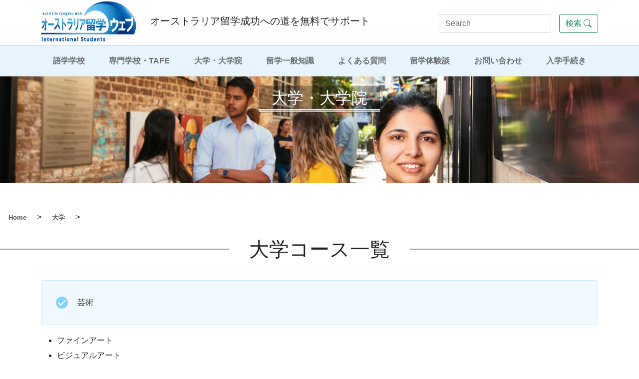

--- FILE ---
content_type: text/html; charset=UTF-8
request_url: https://www.ryugakuweb.com/uni/uni-course-list/
body_size: 5982
content:
<!DOCTYPE html>
<!--[if IE 7]>
<html class="ie ie7" lang="ja">
<![endif]-->
<!--[if IE 8]>
<html class="ie ie8" lang="ja">
<![endif]-->
<!--[if !(IE 7) | !(IE 8)  ]><!-->
<html lang="ja">
<!--<![endif]-->
<head>
	<!-- Global site tag (gtag.js) - Google Analytics -->
<script async src="https://www.googletagmanager.com/gtag/js?id=G-096J1LL9HX"></script>
<script>
  window.dataLayer = window.dataLayer || [];
  function gtag(){dataLayer.push(arguments);}
  gtag('js', new Date());

  gtag('config', 'G-096J1LL9HX');
</script>
	<meta charset="utf-8">
	<meta http-equiv="X-UA-Compatible" content="IE=edge">
	<meta name="viewport" content="width=device-width, initial-scale=1, shrink-to-fit=no">
	<link rel="icon" href="https://www.ryugakuweb.com/wp/wp-content/themes/rw/assets/images/favicon.ico">

    <link href="https://cdn.jsdelivr.net/npm/bootstrap@5.0.0-beta1/dist/css/bootstrap.min.css" rel="stylesheet" integrity="sha384-giJF6kkoqNQ00vy+HMDP7azOuL0xtbfIcaT9wjKHr8RbDVddVHyTfAAsrekwKmP1" crossorigin="anonymous">
<link rel="stylesheet" href="https://cdn.jsdelivr.net/npm/bootstrap-icons@1.3.0/font/bootstrap-icons.css">

	<!--[if lt IE 9]>
	<script src="https://oss.maxcdn.com/html5shiv/3.7.3/html5shiv.min.js"></script>
	<script src="https://oss.maxcdn.com/respond/1.4.2/respond.min.js"></script>
	<![endif]-->

	<link rel="stylesheet" href="https://www.ryugakuweb.com/wp/wp-content/themes/rw/assets/css/style.min.css" type="text/css" />

		<title>大学コース一覧 &#8211; オーストラリア留学ウェブ</title>
<meta name='robots' content='max-image-preview:large' />
<link rel='dns-prefetch' href='//s.w.org' />
		<script type="text/javascript">
			window._wpemojiSettings = {"baseUrl":"https:\/\/s.w.org\/images\/core\/emoji\/13.0.1\/72x72\/","ext":".png","svgUrl":"https:\/\/s.w.org\/images\/core\/emoji\/13.0.1\/svg\/","svgExt":".svg","source":{"concatemoji":"https:\/\/www.ryugakuweb.com\/wp\/wp-includes\/js\/wp-emoji-release.min.js?ver=5.7.14"}};
			!function(e,a,t){var n,r,o,i=a.createElement("canvas"),p=i.getContext&&i.getContext("2d");function s(e,t){var a=String.fromCharCode;p.clearRect(0,0,i.width,i.height),p.fillText(a.apply(this,e),0,0);e=i.toDataURL();return p.clearRect(0,0,i.width,i.height),p.fillText(a.apply(this,t),0,0),e===i.toDataURL()}function c(e){var t=a.createElement("script");t.src=e,t.defer=t.type="text/javascript",a.getElementsByTagName("head")[0].appendChild(t)}for(o=Array("flag","emoji"),t.supports={everything:!0,everythingExceptFlag:!0},r=0;r<o.length;r++)t.supports[o[r]]=function(e){if(!p||!p.fillText)return!1;switch(p.textBaseline="top",p.font="600 32px Arial",e){case"flag":return s([127987,65039,8205,9895,65039],[127987,65039,8203,9895,65039])?!1:!s([55356,56826,55356,56819],[55356,56826,8203,55356,56819])&&!s([55356,57332,56128,56423,56128,56418,56128,56421,56128,56430,56128,56423,56128,56447],[55356,57332,8203,56128,56423,8203,56128,56418,8203,56128,56421,8203,56128,56430,8203,56128,56423,8203,56128,56447]);case"emoji":return!s([55357,56424,8205,55356,57212],[55357,56424,8203,55356,57212])}return!1}(o[r]),t.supports.everything=t.supports.everything&&t.supports[o[r]],"flag"!==o[r]&&(t.supports.everythingExceptFlag=t.supports.everythingExceptFlag&&t.supports[o[r]]);t.supports.everythingExceptFlag=t.supports.everythingExceptFlag&&!t.supports.flag,t.DOMReady=!1,t.readyCallback=function(){t.DOMReady=!0},t.supports.everything||(n=function(){t.readyCallback()},a.addEventListener?(a.addEventListener("DOMContentLoaded",n,!1),e.addEventListener("load",n,!1)):(e.attachEvent("onload",n),a.attachEvent("onreadystatechange",function(){"complete"===a.readyState&&t.readyCallback()})),(n=t.source||{}).concatemoji?c(n.concatemoji):n.wpemoji&&n.twemoji&&(c(n.twemoji),c(n.wpemoji)))}(window,document,window._wpemojiSettings);
		</script>
		<style type="text/css">
img.wp-smiley,
img.emoji {
	display: inline !important;
	border: none !important;
	box-shadow: none !important;
	height: 1em !important;
	width: 1em !important;
	margin: 0 .07em !important;
	vertical-align: -0.1em !important;
	background: none !important;
	padding: 0 !important;
}
</style>
	<link rel='stylesheet' id='wp-block-library-css'  href='https://www.ryugakuweb.com/wp/wp-includes/css/dist/block-library/style.min.css?ver=5.7.14' type='text/css' media='all' />
<link rel='stylesheet' id='contact-form-7-css'  href='https://www.ryugakuweb.com/wp/wp-content/plugins/contact-form-7/includes/css/styles.css?ver=5.4.1' type='text/css' media='all' />
<link rel='stylesheet' id='snow-monkey-editor-css'  href='https://www.ryugakuweb.com/wp/wp-content/plugins/snow-monkey-editor/dist/css/app.css?ver=1620877965' type='text/css' media='all' />
<script type='text/javascript' src='https://www.ryugakuweb.com/wp/wp-includes/js/jquery/jquery.min.js?ver=3.5.1' id='jquery-core-js'></script>
<script type='text/javascript' src='https://www.ryugakuweb.com/wp/wp-includes/js/jquery/jquery-migrate.min.js?ver=3.3.2' id='jquery-migrate-js'></script>
<link rel="https://api.w.org/" href="https://www.ryugakuweb.com/wp-json/" /><link rel="alternate" type="application/json" href="https://www.ryugakuweb.com/wp-json/wp/v2/pages/51" /><link rel="EditURI" type="application/rsd+xml" title="RSD" href="https://www.ryugakuweb.com/wp/xmlrpc.php?rsd" />
<link rel="wlwmanifest" type="application/wlwmanifest+xml" href="https://www.ryugakuweb.com/wp/wp-includes/wlwmanifest.xml" /> 
<meta name="generator" content="WordPress 5.7.14" />
<link rel="canonical" href="https://www.ryugakuweb.com/uni/uni-course-list/" />
<link rel='shortlink' href='https://www.ryugakuweb.com/?p=51' />
<link rel="alternate" type="application/json+oembed" href="https://www.ryugakuweb.com/wp-json/oembed/1.0/embed?url=https%3A%2F%2Fwww.ryugakuweb.com%2Funi%2Funi-course-list%2F" />
<link rel="alternate" type="text/xml+oembed" href="https://www.ryugakuweb.com/wp-json/oembed/1.0/embed?url=https%3A%2F%2Fwww.ryugakuweb.com%2Funi%2Funi-course-list%2F&#038;format=xml" />
<style type="text/css">.recentcomments a{display:inline !important;padding:0 !important;margin:0 !important;}</style></head>

<body class="body_au">



<div class="container">

    <div class="row">
        <div class="col-md-8 header_top">
            <a href="https://www.ryugakuweb.com"><img src="https://www.ryugakuweb.com/wp/wp-content/themes/rw/assets/images/Logo-ARW-Jp.png" alt="" loading="lazy"></a>
            <span class="header_catch">オーストラリア留学成功への道を無料でサポート</span>
        </div>
        <div class="col-md-4 align-self-end">
            <form class="row row-cols-lg-auto g-3 float-end pb-4" id="form" action="https://www.ryugakuweb.com" method="get">
                <div class="col-12"><input class="form-control me-2" id="s-box" name="s" type="search" placeholder="Search" aria-label="Search"></div>
                <div class="col-12"><button class="btn btn-outline-success" type="submit">検索 <i class="bi bi-search"></i></button></div>
            </form>

        </div>
    </div>
</div>

<nav class="navbar navbar-expand-lg navbar-light" style="background-color:#E7F4FC;border-top: 1px solid #B1D2EB;">
    <div class="container">
        <button class="navbar-toggler" type="button" data-bs-toggle="collapse" data-bs-target="#navbarSupportedContent" aria-controls="navbarSupportedContent" aria-expanded="false" aria-label="Toggle navigation">
            <span class="navbar-toggler-icon"></span>
        </button>
        <div class="collapse navbar-collapse" id="navbarSupportedContent">
            <ul class="navbar-nav w-100 nav-fill">
                <li class="nav-item">
                    <a class="nav-link" href="https://www.ryugakuweb.com/elicos/">語学学校</a>
                </li>
                <li class="nav-item">
                    <a class="nav-link" href="https://www.ryugakuweb.com/vet/">専門学校・TAFE</a>
                </li>
                <li class="nav-item">
                    <a class="nav-link" href="https://www.ryugakuweb.com/uni/">大学・大学院</a>
                </li>
                <li class="nav-item">
                    <a class="nav-link" href="https://www.ryugakuweb.com/gn/">留学一般知識</a>
                </li>
                <li class="nav-item">
                    <a class="nav-link" href="https://www.ryugakuweb.com/qa/">よくある質問</a>
                </li>
                <li class="nav-item">
                    <a class="nav-link" href="https://www.ryugakuweb.com/story/">留学体験談</a>
                </li>
                <li class="nav-item">
                    <a class="nav-link" href="https://www.ryugakuweb.com/enquiry-form/">お問い合わせ</a>
                </li>
                <li class="nav-item">
                    <a class="nav-link" href="https://www.ryugakuweb.com/apply/">入学手続き</a>
                </li>

            </ul>
        </div>
    </div>
</nav>

    

    
                                    <div class="page_topImage">
                <div>
                    <img src="https://www.ryugakuweb.com/wp/wp-content/themes/rw/assets/images/page_header-uni_slim.jpg" alt="" loading="lazy"  class="" style="width: 100%;">
                </div>
                <div class="page_topImage_titleBg"><span class="page_topImage_titleText">大学・大学院</span></div>
            </div>
        


        	<div class="breadcrumbs">
		<!-- Breadcrumb NavXT 6.6.0 -->
<span property="itemListElement" typeof="ListItem"><a property="item" typeof="WebPage" title="Go to オーストラリア留学ウェブ." href="https://www.ryugakuweb.com" class="home" ><span property="name">Home</span></a><meta property="position" content="1"></span> &gt; <span property="itemListElement" typeof="ListItem"><a property="item" typeof="WebPage" title="Go to 大学." href="https://www.ryugakuweb.com/uni/" class="post post-page" ><span property="name">大学</span></a><meta property="position" content="2"></span> &gt; <span property="itemListElement" typeof="ListItem"><span property="name" class="post post-page current-item">大学コース一覧</span><meta property="url" content="https://www.ryugakuweb.com/uni/uni-course-list/"><meta property="position" content="3"></span>	</div>

<div class="page_item">

    		


							<h1 class="page_item_title"><span>大学コース一覧</span></h1>
			

			<div class="page_item_contents container">
				
<p class="is-style-sme-alert-success">芸術</p>



<ul><li>ファインアート</li><li>ビジュアルアート</li><li>グラフィックデザイン</li><li>フォトグラフィー</li><li>音楽</li><li>演技、演出</li><li>ファッションデザイン</li></ul>



<p class="is-style-sme-alert-success mt-5">人文、言語、社会</p>



<ul><li>言語学</li><li><a href="https://www.ryugakuweb.com/uni/uni-translation/" data-type="page" data-id="83">通訳・翻訳 <i class="bi bi-box-arrow-up-right"></i></a></li><li>コミュニケーション、報道</li><li>国際関係</li><li>社会科学</li><li>人文科学</li><li>政治</li><li>法学</li><li>犯罪科学</li></ul>



<p class="is-style-sme-alert-success mt-5">教育</p>



<ul><li>幼稚園教諭</li><li>小学校教諭</li><li>中・高等学校教諭</li><li><a href="https://www.ryugakuweb.com/uni/uni-tesol/" data-type="page" data-id="81">英語教授法 TESOL <i class="bi bi-box-arrow-up-right"></i></a></li></ul>



<p class="is-style-sme-alert-success mt-5">ビジネス</p>



<ul><li><a href="https://www.ryugakuweb.com/uni/uni-business/" data-type="page" data-id="67">ビジネス、商学 <i class="bi bi-box-arrow-up-right"></i></a></li><li><a href="https://www.ryugakuweb.com/uni/uni-business/" data-type="page" data-id="67">MBA <i class="bi bi-box-arrow-up-right"></i></a></li><li>マーケティング</li><li>会計</li><li><a href="https://www.ryugakuweb.com/uni/uni-hospitality/" data-type="page" data-id="69">ホテル、ツーリズムマネジメント <i class="bi bi-box-arrow-up-right"></i></a></li><li><a href="https://www.ryugakuweb.com/uni/uni-hospitality/" data-type="page" data-id="69">イベントマネジメント <i class="bi bi-box-arrow-up-right"></i></a></li><li><a href="https://www.ryugakuweb.com/uni/uni-hospitality/" data-type="page" data-id="69">スポーツマネジメント <i class="bi bi-box-arrow-up-right"></i></a></li></ul>



<p class="is-style-sme-alert-success mt-5">科学</p>



<ul><li>生物科学</li><li>化学工学</li><li>環境科学</li><li>海洋科学</li><li>社会科学</li><li>法科学</li><li>数学</li><li>物理学</li></ul>



<p class="is-style-sme-alert-success mt-5">医学、健康</p>



<ul><li><a href="https://www.ryugakuweb.com/uni/uni-nursing/" data-type="page" data-id="75">看護師 <i class="bi bi-box-arrow-up-right"></i></a></li><li><a href="https://www.ryugakuweb.com/uni/uni-medicine/" data-type="page" data-id="85">医学 <i class="bi bi-box-arrow-up-right"></i></a></li><li>薬学</li><li>心理学</li><li>歯科学</li><li>健康科学</li><li>運動科学</li><li><a href="https://www.ryugakuweb.com/uni/uni-physiotherapy/" data-type="page" data-id="65">理学療法 <i class="bi bi-box-arrow-up-right"></i></a></li></ul>



<p class="is-style-sme-alert-success mt-5">環境</p>



<ul><li>環境管理</li><li>環境科学</li><li>環境保護</li><li>環境工学</li><li>海洋生物学</li></ul>



<p class="is-style-sme-alert-success mt-5">動物</p>



<ul><li><a href="https://www.ryugakuweb.com/uni/uni-animal/" data-type="page" data-id="79">動物学 <i class="bi bi-box-arrow-up-right"></i></a></li><li>獣医学</li><li>獣看護師</li><li>野生動物保護</li><li>海洋生物学</li></ul>



<p class="is-style-sme-alert-success mt-5">メディア、 IT</p>



<ul><li>IT</li><li>コンピューターサイエンス</li><li>デジタルメディア</li><li>グラフィックデザイン</li><li>スクリーン＆メディア</li><li>ゲームデザイン</li><li>サイバーセキュリティ</li><li>ソフトウェアエンジニアリング</li></ul>



<p class="is-style-sme-alert-success mt-5">エンジニアリング</p>



<ul><li>エンジニアリング</li><li>土木工学</li><li>電子工学</li><li>機械工学</li><li>環境工学</li><li>航空工学</li><li>ソフトウェアエンジニアリング</li></ul>



<p class="is-style-sme-alert-success mt-5">建設、建築</p>



<ul><li>建築デザイン</li><li>建設管理</li><li>都市設計</li></ul>



<h2 class="mt-5">関連トピック</h2>



<ul><li><a href="https://www.ryugakuweb.com/uni/uni-school-list/" data-type="page" data-id="49">オース トラリアの大学・大学院一覧</a></li><li><a href="https://www.ryugakuweb.com/gn/gn-choosing-course/" data-type="page" data-id="89">コースの選択について</a></li><li><a href="https://www.ryugakuweb.com/uni/uni-university-education/" data-type="page" data-id="53">オーストラリアの大学教育について</a></li><li><a href="https://www.ryugakuweb.com/uni/uni-postgraduate-study/" data-type="page" data-id="55">大学院留学について</a></li><li><a href="https://www.ryugakuweb.com/uni/uni-intake-and-application/" data-type="page" data-id="63">大学の出願時期</a></li><li><a href="https://www.ryugakuweb.com/gn/gn-english-requirement/" data-type="page" data-id="91">進学レベルの英語力とは</a></li><li><a href="https://www.ryugakuweb.com/uni/uni-art-culture/" data-type="page" data-id="77">分野別コース情報―芸術・文化</a></li><li><a href="https://www.ryugakuweb.com/uni/uni-arts/" data-type="page" data-id="71">分野別コース情報―文学部</a></li><li><a href="https://www.ryugakuweb.com/uni/uni-science-engineering/" data-type="page" data-id="73">分野別コース情報―理工学系</a></li></ul>
			</div>

		
    </div>

    

<div class="container">

    
    
</div><!-- .container -->




	<div class="breadcrumbs">
		<!-- Breadcrumb NavXT 6.6.0 -->
<span property="itemListElement" typeof="ListItem"><a property="item" typeof="WebPage" title="Go to オーストラリア留学ウェブ." href="https://www.ryugakuweb.com" class="home" ><span property="name">Home</span></a><meta property="position" content="1"></span> &gt; <span property="itemListElement" typeof="ListItem"><a property="item" typeof="WebPage" title="Go to 大学." href="https://www.ryugakuweb.com/uni/" class="post post-page" ><span property="name">大学</span></a><meta property="position" content="2"></span> &gt; <span property="itemListElement" typeof="ListItem"><span property="name" class="post post-page current-item">大学コース一覧</span><meta property="url" content="https://www.ryugakuweb.com/uni/uni-course-list/"><meta property="position" content="3"></span>	</div>

<footer class="footer">
	<div class="footer_menu container">
		<div class="row mx-auto">
			<div class="col-12">
				<a href="https://www.ryugakuweb.com">ホーム</a>　　<a href="https://www.ryugakuweb.com/about-seaeducation/">会社概要</a>　　 <a href="https://www.ryugakuweb.com/terms/">規約事項</a>　 　<a href="https://www.ryugakuweb.com/sitemap/">サイトマップ</a>　　<a href="https://www.ryugakuweb.com/enquiry-form/">お問い合わせ</a>
			</div>
		</div>
	</div>
	<div class="footer_copyright container">
		©Australia Ryugaku Web - SEA EDUCATION Pty Ltd. All rights reserved.
	</div>
</footer>

    <script src="https://cdn.jsdelivr.net/npm/@popperjs/core@2.5.4/dist/umd/popper.min.js" integrity="sha384-q2kxQ16AaE6UbzuKqyBE9/u/KzioAlnx2maXQHiDX9d4/zp8Ok3f+M7DPm+Ib6IU" crossorigin="anonymous"></script>
    <script src="https://cdn.jsdelivr.net/npm/bootstrap@5.0.0-beta1/dist/js/bootstrap.min.js" integrity="sha384-pQQkAEnwaBkjpqZ8RU1fF1AKtTcHJwFl3pblpTlHXybJjHpMYo79HY3hIi4NKxyj" crossorigin="anonymous"></script>


<script type='text/javascript' src='https://www.ryugakuweb.com/wp/wp-includes/js/dist/vendor/wp-polyfill.min.js?ver=7.4.4' id='wp-polyfill-js'></script>
<script type='text/javascript' id='wp-polyfill-js-after'>
( 'fetch' in window ) || document.write( '<script src="https://www.ryugakuweb.com/wp/wp-includes/js/dist/vendor/wp-polyfill-fetch.min.js?ver=3.0.0"></scr' + 'ipt>' );( document.contains ) || document.write( '<script src="https://www.ryugakuweb.com/wp/wp-includes/js/dist/vendor/wp-polyfill-node-contains.min.js?ver=3.42.0"></scr' + 'ipt>' );( window.DOMRect ) || document.write( '<script src="https://www.ryugakuweb.com/wp/wp-includes/js/dist/vendor/wp-polyfill-dom-rect.min.js?ver=3.42.0"></scr' + 'ipt>' );( window.URL && window.URL.prototype && window.URLSearchParams ) || document.write( '<script src="https://www.ryugakuweb.com/wp/wp-includes/js/dist/vendor/wp-polyfill-url.min.js?ver=3.6.4"></scr' + 'ipt>' );( window.FormData && window.FormData.prototype.keys ) || document.write( '<script src="https://www.ryugakuweb.com/wp/wp-includes/js/dist/vendor/wp-polyfill-formdata.min.js?ver=3.0.12"></scr' + 'ipt>' );( Element.prototype.matches && Element.prototype.closest ) || document.write( '<script src="https://www.ryugakuweb.com/wp/wp-includes/js/dist/vendor/wp-polyfill-element-closest.min.js?ver=2.0.2"></scr' + 'ipt>' );( 'objectFit' in document.documentElement.style ) || document.write( '<script src="https://www.ryugakuweb.com/wp/wp-includes/js/dist/vendor/wp-polyfill-object-fit.min.js?ver=2.3.4"></scr' + 'ipt>' );
</script>
<script type='text/javascript' id='contact-form-7-js-extra'>
/* <![CDATA[ */
var wpcf7 = {"api":{"root":"https:\/\/www.ryugakuweb.com\/wp-json\/","namespace":"contact-form-7\/v1"}};
/* ]]> */
</script>
<script type='text/javascript' src='https://www.ryugakuweb.com/wp/wp-content/plugins/contact-form-7/includes/js/index.js?ver=5.4.1' id='contact-form-7-js'></script>
<script type='text/javascript' src='https://www.ryugakuweb.com/wp/wp-content/plugins/snow-monkey-editor/dist/js/app.js?ver=1620877965' id='snow-monkey-editor-js'></script>
<script type='text/javascript' src='https://www.ryugakuweb.com/wp/wp-includes/js/wp-embed.min.js?ver=5.7.14' id='wp-embed-js'></script>

</body>
</html>


--- FILE ---
content_type: text/css
request_url: https://www.ryugakuweb.com/wp/wp-content/themes/rw/assets/css/style.min.css
body_size: 1704
content:
a:link,a:visited{color:#222;text-decoration:none}a:active,a:hover{color:#090909;text-decoration:underline}.link_white:link,.link_white:visited{color:#fff;text-decoration:none}.link_white:active,.link_white:hover{color:#222;text-decoration:none}body,td,th,input,select,textarea{font-size:16px;color:#222;line-height:190%;font-family:arial, "ヒラギノ角ゴ Pro W3", "Hiragino Kaku Gothic Pro", "メイリオ", "Meiryo", Osaka, "ＭＳ Ｐゴシック", "MS PGothic", Sans-Serif}h1{position:relative;padding:0 65px;text-align:center}h1:before{position:absolute;top:calc(50% - 1px);left:0;width:100%;height:2px;content:"";background:#999}h1 span{position:relative;padding:0 1em;background:#fff}h2{position:relative;padding-left:25px}h2:before{position:absolute;content:'';bottom:-3px;left:0;width:0;height:0;border:none;border-left:solid 15px transparent;border-bottom:solid 15px #3772f0}h2:after{position:absolute;content:'';bottom:-3px;left:10px;width:100%;border-bottom:solid 3px #3772f0}.btn-outline-rw{color:#80E1FF;border-color:#80E1FF}.btn-outline-rw:hover,.btn-outline-rw:active{color:#fff;background-color:#00c3ff;border-color:#00c3ff;text-decoration:none}.btn-outline-rw:focus{-webkit-box-shadow:0 0 0 0.25rem rgba(13,110,253,0.5);box-shadow:0 0 0 0.25rem rgba(13,110,253,0.5)}.header_top{text-align:center}.header_catch{font-size:0.8rem;padding-left:5px;display:block}@media (min-width: 768px){.header_top{text-align:left}.header_catch{font-size:1.0rem;padding-left:5px;display:block}}@media (min-width: 992px){.header_top{text-align:left}.header_catch{font-size:1.25rem;padding-left:15px;display:inline}}.nav-link{font-weight:bold}.footer{background-color:#0A3184;color:#fff;padding-top:60px;padding-bottom:60px;margin-top:60px}.footer_menu{text-align:center;border-bottom:1px solid #96b5f7;padding-bottom:15px}.footer_copyright{border-top:1px solid #000;text-align:center;padding-top:15px}.footer_menu a:link,.footer_menu a:visited{color:#fff;text-decoration:none}.footer_menu a:active,.footer_menu a:hover{color:#fff;text-decoration:underline}.page_item_title{padding:0}.page_item_title span{padding:0}@media (min-width: 768px){.page_item_title{padding:0 65px}.page_item_title span{padding:0 1em}}.page_item_contents{padding-top:30px}.page_item_contents img{max-width:100%;height:auto;padding-bottom:15px}.wp-block-media-text__media img{max-width:100%;width:inherit;height:auto;padding-bottom:15px}.page_topImage{position:relative;padding-bottom:30px}.page_topImage_titleBg{position:absolute;top:10%;left:50%;-webkit-transform:translate(-50%, -10%);transform:translate(-50%, -10%);margin:0;padding:0;background:rgba(0,0,0,0.3);line-height:3rem}.page_topImage_titleText{padding:5px 25px;font-size:1rem;border-bottom:5px double #FFF;color:#FFF}@media (min-width: 768px){.page_topImage_titleText{font-size:2rem}}.category_tile_item_title{background-color:#00c3ff;font-weight:bold;padding:10px 15px;letter-spacing:0.2em}.category_tile_item_title a:link,.category_tile_item_title a:visited{color:#fff;text-decoration:none}.category_tile_item_title a:active,.category_tile_item_title a:hover{color:#222;text-decoration:none}.category_tile_item_link_item{padding-left:25px;padding-bottom:5px}.category_tile_item_link_item i{margin-left:-15px}.metaslider .caption-wrap{text-align:center;position:absolute;top:70% !important;bottom:auto !important;left:50% !important;transform:translate(-50%, -50%) !important;-webkit-transform:translate(-50%, -50%) !important;-ms-transform:translate(-50%, -50%) !important;background:transparent !important;color:#222 !important;opacity:1 !important;margin:0;display:block}.metaslider .caption{display:inline;background:transparent !important;padding:20px 40px !important;word-wrap:break-word;text-align:center;line-height:1.5rem !important;font-size:12px !important;color:white;font-weight:bold;letter-spacing:0.1em;text-shadow:0 1px 0 #000}@media (min-width: 576px){.metaslider .caption{font-size:20px !important}}@media (min-width: 768px){.metaslider .caption{font-size:28px !important}}@media (min-width: 992px){.metaslider .caption{font-size:32px !important}}@media (min-width: 1200px){.metaslider .caption{font-size:48px !important}}.metaslider .caption span{background-image:-webkit-gradient(linear, left top, left bottom, color-stop(60%, transparent), color-stop(60%, rgba(142,209,252,0.8)));background-image:linear-gradient(transparent 60%, rgba(142,209,252,0.8) 60%)}.breadcrumbs{margin:1.5em 0}.breadcrumbs a{color:#555;font-weight:bold;font-size:small;padding:4px 12px;margin:0 5px}.breadcrumbs a:hover{color:#090909}.breadcrumbs span[typeof="ListItem"]:last-child span[property="name"]{display:none}.search_item{margin-bottom:25px;border-left:solid 5px #3772f0;padding-left:5px}.search_item_title{font-weight:bold}.search_item_body p{margin-bottom:0}.enquiry_form{margin-top:45px}.enquiry_item{margin-bottom:15px}.col-form-label{padding-top:7px;font-weight:bold;text-align:left}@media (min-width: 768px){.col-form-label{text-align:right}}.is-style-sme-alert-success{background-color:#F1F9FE !important;border:1px solid #C6E8FD !important}.is-style-sme-alert-success:before{background-image:url(style/alert-new-success-icon.svg) !important}.wp-block-media-text__content{padding:0 8% !important}@media (max-width: 600px){.wp-block-media-text__content{padding:0 !important}}
/*# sourceMappingURL=style.min.css.map */

--- FILE ---
content_type: image/svg+xml
request_url: https://www.ryugakuweb.com/wp/wp-content/themes/rw/assets/css/style/alert-new-success-icon.svg
body_size: 440
content:
<?xml version="1.0" encoding="utf-8"?>
<!-- Generator: Adobe Illustrator 25.2.1, SVG Export Plug-In . SVG Version: 6.00 Build 0)  -->
<svg version="1.1" id="レイヤー_1" xmlns="http://www.w3.org/2000/svg" xmlns:xlink="http://www.w3.org/1999/xlink" x="0px"
	 y="0px" viewBox="0 0 48 48" style="enable-background:new 0 0 48 48;" xml:space="preserve">
<style type="text/css">
	.st0{fill:#81D3FC;}
	.st1{fill:#FFFFFF;}
</style>
<circle class="st0" cx="24" cy="24" r="24"/>
<path class="st1" d="M7.5,24.8l3-3l9,9l18-18l3,3l-21,21L7.5,24.8z"/>
</svg>
